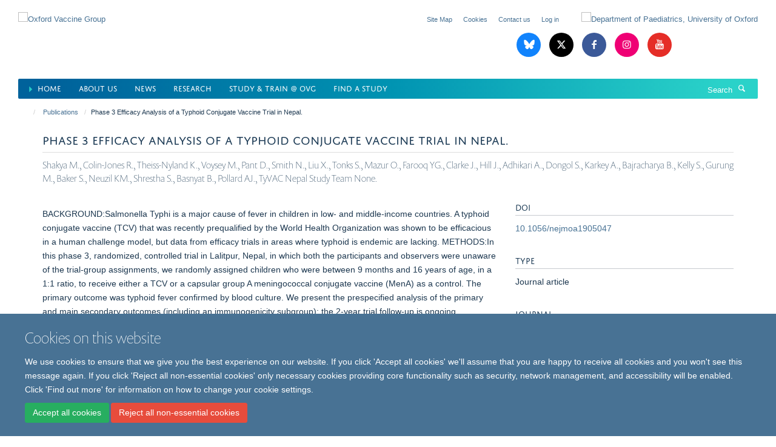

--- FILE ---
content_type: text/html;charset=utf-8
request_url: https://www.ovg.ox.ac.uk/publications/1076844?ebea053c-d9cd-11ee-bda2-066b167937c4
body_size: 10876
content:
<!doctype html>
<html xmlns="http://www.w3.org/1999/xhtml" lang="en" xml:lang="en">

    <head><base href="https://www.ovg.ox.ac.uk/publications/1076844/" />
        <meta charset="utf-8" />
        <meta name="viewport" content="width=device-width, initial-scale=1.0" />
        <meta name="apple-mobile-web-app-capable" content="yes" />
        <meta name="apple-mobile-web-app-title" content="Haiku" />
        
        <meta http-equiv="Content-Type" content="text/html; charset=utf-8" /><meta name="citation_title" content="Phase 3 Efficacy Analysis of a Typhoid Conjugate Vaccine Trial in Nepal." /><meta name="citation_author" content="Shakya M." /><meta name="citation_author" content="Colin-Jones R." /><meta name="citation_author" content="Theiss-Nyland K." /><meta name="citation_author" content="Voysey M." /><meta name="citation_author" content="Pant D." /><meta name="citation_author" content="Smith N." /><meta name="citation_author" content="Liu X." /><meta name="citation_author" content="Tonks S." /><meta name="citation_author" content="Mazur O." /><meta name="citation_author" content="Farooq YG." /><meta name="citation_author" content="Clarke J." /><meta name="citation_author" content="Hill J." /><meta name="citation_author" content="Adhikari A." /><meta name="citation_author" content="Dongol S." /><meta name="citation_author" content="Karkey A." /><meta name="citation_author" content="Bajracharya B." /><meta name="citation_author" content="Kelly S." /><meta name="citation_author" content="Gurung M." /><meta name="citation_author" content="Baker S." /><meta name="citation_author" content="Neuzil KM." /><meta name="citation_author" content="Shrestha S." /><meta name="citation_author" content="Basnyat B." /><meta name="citation_author" content="Pollard AJ." /><meta name="citation_author" content="TyVAC Nepal Study Team None." /><meta name="citation_publication_date" content="2019/12/??" /><meta name="citation_journal_title" content="The New England journal of medicine" /><meta name="citation_volume" content="381" /><meta name="citation_firstpage" content="2209" /><meta name="citation_lastpage" content="2218" /><meta content="BACKGROUND:Salmonella Typhi is a major cause of fever in children in low- and middle-income countries. A typhoid conjugate vaccine (TCV) that was recently prequalified by the World Health Organization was shown to be efficacious in a human challenge model, but data from efficacy trials in areas where typhoid is endemic are lacking. METHODS:In this phase 3, randomized, controlled trial in Lalitpur, Nepal, in which both the participants and observers were unaware of the trial-group assignments, we randomly assigned children who were between 9 months and 16 years of age, in a 1:1 ratio, to receive either a TCV or a capsular group A meningococcal conjugate vaccine (MenA) as a control. The primary outcome was typhoid fever confirmed by blood culture. We present the prespecified analysis of the primary and main secondary outcomes (including an immunogenicity subgroup); the 2-year trial follow-up is ongoing. RESULTS:A total of 10,005 participants received the TCV and 10,014 received the MenA vaccine. Blood culture-confirmed typhoid fever occurred in 7 participants who received TCV (79 cases per 100,000 person-years) and in 38 who received MenA vaccine (428 cases per 100,000 person-years) (vaccine efficacy, 81.6%; 95% confidence interval, 58.8 to 91.8; P&lt;0.001). A total of 132 serious adverse events (61 in the TCV group and 71 in the MenA vaccine group) occurred in the first 6 months, and 1 event (pyrexia) was identified as being vaccine-related; the participant remained unaware of the trial-group assignment. Similar rates of adverse events were noted in the two trial groups; fever developed in 5.0% of participants in the TCV group and 5.4% in the MenA vaccine group in the first week after vaccination. In the immunogenicity subgroup, seroconversion (a Vi IgG level that at least quadrupled 28 days after vaccination) was 99% in the TCV group (677 of 683 participants) and 2% in the MenA vaccine group (8 of 380 participants). CONCLUSIONS:A single dose of TCV was immunogenic and effective in reducing S. Typhi bacteremia in children 9 months to 16 years of age. (Funded by the Bill and Melinda Gates Foundation; Current Controlled Trials number, ISRCTN43385161.)." name="description" /><meta name="google-site-verification" content="DdVlBNNimIDRpKPPNpIxJTwWxF3svcskMxGSn_9xvgw" /><meta name="google-site-verification" content="DdVlBNNimIDRpKPPNpIxJTwWxF3svcskMxGSn_9xvgw" /><meta name="og:title" content="Phase 3 Efficacy Analysis of a Typhoid Conjugate Vaccine Trial in Nepal." /><meta name="og:description" content="BACKGROUND:Salmonella Typhi is a major cause of fever in children in low- and middle-income countries. A typhoid conjugate vaccine (TCV) that was recently prequalified by the World Health Organization was shown to be efficacious in a human challenge model, but data from efficacy trials in areas where typhoid is endemic are lacking. METHODS:In this phase 3, randomized, controlled trial in Lalitpur, Nepal, in which both the participants and observers were unaware of the trial-group assignments, we randomly assigned children who were between 9 months and 16 years of age, in a 1:1 ratio, to receive either a TCV or a capsular group A meningococcal conjugate vaccine (MenA) as a control. The primary outcome was typhoid fever confirmed by blood culture. We present the prespecified analysis of the primary and main secondary outcomes (including an immunogenicity subgroup); the 2-year trial follow-up is ongoing. RESULTS:A total of 10,005 participants received the TCV and 10,014 received the MenA vaccine. Blood culture-confirmed typhoid fever occurred in 7 participants who received TCV (79 cases per 100,000 person-years) and in 38 who received MenA vaccine (428 cases per 100,000 person-years) (vaccine efficacy, 81.6%; 95% confidence interval, 58.8 to 91.8; P&lt;0.001). A total of 132 serious adverse events (61 in the TCV group and 71 in the MenA vaccine group) occurred in the first 6 months, and 1 event (pyrexia) was identified as being vaccine-related; the participant remained unaware of the trial-group assignment. Similar rates of adverse events were noted in the two trial groups; fever developed in 5.0% of participants in the TCV group and 5.4% in the MenA vaccine group in the first week after vaccination. In the immunogenicity subgroup, seroconversion (a Vi IgG level that at least quadrupled 28 days after vaccination) was 99% in the TCV group (677 of 683 participants) and 2% in the MenA vaccine group (8 of 380 participants). CONCLUSIONS:A single dose of TCV was immunogenic and effective in reducing S. Typhi bacteremia in children 9 months to 16 years of age. (Funded by the Bill and Melinda Gates Foundation; Current Controlled Trials number, ISRCTN43385161.)." /><meta name="og:url" content="https://www.ovg.ox.ac.uk/publications/1076844" /><meta name="twitter:card" content="summary" /><meta name="twitter:site" content="@OxfordVacGroup" /><meta name="twitter:title" content="Phase 3 Efficacy Analysis of a Typhoid Conjugate Vaccine Trial in Nepal." /><meta name="twitter:description" content="BACKGROUND:Salmonella Typhi is a major cause of fever in children in low- and middle-income countries. A typhoid conjugate vaccine (TCV) that was recently prequalified by the World Health Organization was shown to be efficacious in a human challenge model, but data from efficacy trials in areas where typhoid is endemic are lacking. METHODS:In this phase 3, randomized, controlled trial in Lalitpur, Nepal, in which both the participants and observers were unaware of the trial-group assignments, we randomly assigned children who were between 9 months and 16 years of age, in a 1:1 ratio, to receive either a TCV or a capsular group A meningococcal conjugate vaccine (MenA) as a control. The primary outcome was typhoid fever confirmed by blood culture. We present the prespecified analysis of the primary and main secondary outcomes (including an immunogenicity subgroup); the 2-year trial follow-up is ongoing. RESULTS:A total of 10,005 participants received the TCV and 10,014 received the MenA vaccine. Blood culture-confirmed typhoid fever occurred in 7 participants who received TCV (79 cases per 100,000 person-years) and in 38 who received MenA vaccine (428 cases per 100,000 person-years) (vaccine efficacy, 81.6%; 95% confidence interval, 58.8 to 91.8; P&lt;0.001). A total of 132 serious adverse events (61 in the TCV group and 71 in the MenA vaccine group) occurred in the first 6 months, and 1 event (pyrexia) was identified as being vaccine-related; the participant remained unaware of the trial-group assignment. Similar rates of adverse events were noted in the two trial groups; fever developed in 5.0% of participants in the TCV group and 5.4% in the MenA vaccine group in the first week after vaccination. In the immunogenicity subgroup, seroconversion (a Vi IgG level that at least quadrupled 28 days after vaccination) was 99% in the TCV group (677 of 683 participants) and 2% in the MenA vaccine group (8 of 380 participants). CONCLUSIONS:A single dose of TCV was immunogenic and effective in reducing S. Typhi bacteremia in children 9 months to 16 years of age. (Funded by the Bill and Melinda Gates Foundation; Current Controlled Trials number, ISRCTN43385161.)." /><meta name="generator" content="Plone - http://plone.org" /><meta itemprop="url" content="https://www.ovg.ox.ac.uk/publications/1076844" /><title>Phase 3 Efficacy Analysis of a Typhoid Conjugate Vaccine Trial in Nepal. — Oxford Vaccine Group</title>
        
        
        
        
        
    <link rel="stylesheet" type="text/css" media="screen" href="https://www.ovg.ox.ac.uk/portal_css/Turnkey%20Theme/resourcecollective.cookielawcookielaw-cachekey-a510b6ace89ba0c45c4c1946b4c787a9.css" /><link rel="stylesheet" type="text/css" href="https://www.ovg.ox.ac.uk/portal_css/Turnkey%20Theme/themebootstrapcssselect2-cachekey-9b9108f2a127c2c8a5496b091cb4794f.css" /><link rel="stylesheet" type="text/css" href="https://www.ovg.ox.ac.uk/portal_css/Turnkey%20Theme/themebootstrapcssmagnific.popup-cachekey-1eaa454aa11c0a4df2d51f8fd02bd6be.css" /><link rel="stylesheet" type="text/css" media="screen" href="https://www.ovg.ox.ac.uk/portal_css/Turnkey%20Theme/resourcecollective.covercsscover-cachekey-bc720f1eb0b248e1082e0c9f9e06e7fb.css" /><link rel="stylesheet" type="text/css" media="screen" href="https://www.ovg.ox.ac.uk/portal_css/Turnkey%20Theme/resourcehaiku.coveroverlays-cachekey-7103f930aa610d07856d043a9a2269a6.css" /><link rel="stylesheet" type="text/css" href="https://www.ovg.ox.ac.uk/portal_css/Turnkey%20Theme/resourcehaiku.coverhaiku.chooser-cachekey-f8f0c28ccd03446307675f0192a87b02.css" /><link rel="stylesheet" type="text/css" href="https://www.ovg.ox.ac.uk/portal_css/Turnkey%20Theme/resourcehaiku.widgets.imagehaiku.image.widget-cachekey-2683a651afa0d27f6fc534f07bfa9e02.css" /><link rel="stylesheet" type="text/css" media="screen" href="https://www.ovg.ox.ac.uk/++resource++haiku.core.vendor/prism.min.css" /><link rel="canonical" href="https://www.ovg.ox.ac.uk/publications/1076844" /><link rel="search" href="https://www.ovg.ox.ac.uk/@@search" title="Search this site" /><link rel="shortcut icon" type="image/x-icon" href="https://www.ovg.ox.ac.uk/favicon.ico?v=581f5be0-f7bc-11f0-a316-3f7f2d1494d7" /><link rel="apple-touch-icon" href="https://www.ovg.ox.ac.uk/apple-touch-icon.png?v=581f5be1-f7bc-11f0-a316-3f7f2d1494d7" /><script type="text/javascript" src="https://www.ovg.ox.ac.uk/portal_javascripts/Turnkey%20Theme/resourcecollective.cookielawcookielaw_disabler-cachekey-41260f597e102d714788770c7c0636a1.js"></script><script type="text/javascript" src="https://www.ovg.ox.ac.uk/portal_javascripts/Turnkey%20Theme/themebootstrapjsvendorrespond-cachekey-016cad95f2656035e1a2180c09f6c51a.js"></script><script type="text/javascript" src="https://www.ovg.ox.ac.uk/portal_javascripts/Turnkey%20Theme/resourceplone.app.jquery-cachekey-c86b7ea2aa61e077c8518ce82820c995.js"></script><script type="text/javascript" src="https://www.ovg.ox.ac.uk/portal_javascripts/Turnkey%20Theme/++theme++bootstrap/js/vendor/bootstrap.js"></script><script type="text/javascript" src="https://www.ovg.ox.ac.uk/portal_javascripts/Turnkey%20Theme/themebootstrapjspluginsvendorjquery.trunk8-cachekey-1cef5fd884a52c21797d21ad91df0de6.js"></script><script type="text/javascript" src="https://www.ovg.ox.ac.uk/portal_javascripts/Turnkey%20Theme/plone_javascript_variables-cachekey-310ed2546893b6ed4e825b7db2a18986.js"></script><script type="text/javascript" src="https://www.ovg.ox.ac.uk/portal_javascripts/Turnkey%20Theme/resourceplone.app.jquerytools-cachekey-e405187034de35b72578f405fa2c3ee5.js"></script><script type="text/javascript" src="https://www.ovg.ox.ac.uk/portal_javascripts/Turnkey%20Theme/mark_special_links-cachekey-17f5e8c174ede5f221603335d6a5bb39.js"></script><script type="text/javascript" src="https://www.ovg.ox.ac.uk/portal_javascripts/Turnkey%20Theme/resourceplone.app.discussion.javascriptscomments-cachekey-9bc6e4dc90f6a4ce16b5b89ab2c36f44.js"></script><script type="text/javascript" src="https://www.ovg.ox.ac.uk/portal_javascripts/Turnkey%20Theme/themebootstrapjspluginsvendorselect2-cachekey-f9b35bbc195f703d937048b8416678e2.js"></script><script type="text/javascript" src="https://www.ovg.ox.ac.uk/portal_javascripts/Turnkey%20Theme/++theme++bootstrap/js/plugins/vendor/jquery.html5-placeholder-shim.js"></script><script type="text/javascript" src="https://www.ovg.ox.ac.uk/portal_javascripts/Turnkey%20Theme/++theme++bootstrap/js/vendor/hammer.js"></script><script type="text/javascript" src="https://www.ovg.ox.ac.uk/portal_javascripts/Turnkey%20Theme/themebootstrapjspluginshaikujquery.navigation-portlets-cachekey-9e310250ea78a84fc1f243ec444cafac.js"></script><script type="text/javascript" src="https://www.ovg.ox.ac.uk/portal_javascripts/Turnkey%20Theme/themebootstrapjspluginsvendormasonry-cachekey-da7f2adfafd860803ea0252fced03ee1.js"></script><script type="text/javascript" src="https://www.ovg.ox.ac.uk/portal_javascripts/Turnkey%20Theme/themebootstrapjspluginsvendorimagesloaded-cachekey-fc7f954b6663eaab8118192e28b77a19.js"></script><script type="text/javascript" src="https://www.ovg.ox.ac.uk/portal_javascripts/Turnkey%20Theme/++theme++bootstrap/js/plugins/vendor/jquery.lazysizes.js"></script><script type="text/javascript" src="https://www.ovg.ox.ac.uk/portal_javascripts/Turnkey%20Theme/++theme++bootstrap/js/plugins/vendor/jquery.magnific.popup.js"></script><script type="text/javascript" src="https://www.ovg.ox.ac.uk/portal_javascripts/Turnkey%20Theme/themebootstrapjspluginsvendorjquery.toc-cachekey-5ae9207d660e5c979f93ac727a8f9004.js"></script><script type="text/javascript" src="https://www.ovg.ox.ac.uk/portal_javascripts/Turnkey%20Theme/++theme++bootstrap/js/turnkey-various.js"></script><script type="text/javascript" src="https://www.ovg.ox.ac.uk/portal_javascripts/Turnkey%20Theme/resourcehaiku.profiles.jshaiku.profiles-cachekey-c0048a77bd9ef7ef2ba190bd63d7e574.js"></script><script type="text/javascript" src="https://www.ovg.ox.ac.uk/portal_javascripts/Turnkey%20Theme/resourcehaiku.widgets.imagehaiku.image.widget-cachekey-2d3a9ac6b0fb8286c07fbdd49b3f9fc7.js"></script><script type="text/javascript" src="https://www.ovg.ox.ac.uk/portal_javascripts/Turnkey%20Theme/resourcecollective.cookielawcookielaw_banner-cachekey-a1d3de53ed61261f47cdf7f6a3f14451.js"></script><script type="text/javascript">
        jQuery(function($){
            if (typeof($.datepicker) != "undefined"){
              $.datepicker.setDefaults(
                jQuery.extend($.datepicker.regional[''],
                {dateFormat: 'mm/dd/yy'}));
            }
        });
        </script><script async="" src="https://www.googletagmanager.com/gtag/js?id=G-GPS1L2J075"></script><script>
  window.dataLayer = window.dataLayer || [];
  function gtag(){dataLayer.push(arguments);}
  gtag('js', new Date());

  gtag('config', 'G-GPS1L2J075');
</script><script async="" src="https://www.googletagmanager.com/gtag/js?id=G-FLBGMLJWG9"></script><script>
window.dataLayer = window.dataLayer || [];
function gtag(){dataLayer.push(arguments);}
gtag('js', new Date());
gtag('config', 'G-FLBGMLJWG9');
</script><script type="text/javascript" src="https://d1bxh8uas1mnw7.cloudfront.net/assets/embed.js"></script>
    <link href="https://www.ovg.ox.ac.uk/++theme++sublime-pattens-blue/screen.css" rel="stylesheet" />
  
    <link href="https://www.ovg.ox.ac.uk/++theme++sublime-pattens-blue/style.css" rel="stylesheet" />
  <style type="text/css" class="extra-css" id="global-extra-css">@media only screen and (min-width: 1205px) {
    #primary-logo img {
        max-width : 600px !important;
        margin-top : 20px;
        }
    }


    .table-podcast-series tr td {
        vertical-align: middle !important;
        text-align: center !important;
        border-bottom: 1px solid #041e43 !important;
        background-color: #59c5cc38 !important;
        padding : 3px !important;    
    }

    .table-podcast-series tr td img {
        max-width: 32px !important;
    }


    .table-podcasts {
        max-width: initial !important;
        width: initial !important;
        background-color: #fff; 
        border-radius: 20px;       
    }

    .table-podcasts tr td {
        padding : 3px !important;
        vertical-align: middle !important;
        font-weight: inherit !important;
        color : #041e43 !important;
    }

    .table-podcasts tr:first-child td {
        padding-left: 10px !important;
    }

    .table-podcasts tr:last-child td {
        padding-right: 10px !important;
    }

    .table-podcasts img {
        max-width: 32px !important;
    }
    
    #siteaction-contact {
        display : none !important;
    }
    
    #siteaction-accessibility {
        display : none !important;
    }
    
    .media-list.list-horizontal.list-scrolling {
        margin-bottom : -30px !important;
    }
    
    .list-scroll__control {
        top : 20px !important;
        height : 90% !important;    
    }
    
    h1 {
        font-size : 3rem !important;
    }
    .bottom-margin-3px {
            margin-bottom : 3px;
    }

    .social-sharing a.btn {
        border-width: 0px 1px 1px 0px !important;
        border-color: #d6eef4 !important;
        border-radius: 0px;
        padding: 1px 10px;
        color: #0b7893 !important;      
        margin: 10px 3px;
    }

    .social-sharing a.btn:hover {
        color: #2b5fc4 !important;
        outline: 1px solid;
    }

    .glyphicon-rss {
        background-color: #428bca !important;
    }

    .label {
        border-radius: 0px !important;
    }

    #powered-by-haiku {
        display:none !important;
    }
    ul.nav.navbar-nav li.active a {
        color : #00619a !important;
    }

    ul.nav.navbar-nav li.active a::before {
      content: "⏵ ";
      color: #27cec7;
    }
    
    .portaltype-researchgroup .figure-primary  img {
        border-radius: 20px;
    }
    
    .portaltype-researchgroup  .lead {
        background-color: #1d3850 !important;
        padding: 20px 20px !important;
        border-radius: 0px;
        color: #fff;
        font-size: 1.4rem !important;
        font-weight: normal !important;
    }

    .nav-tabs > li > a {
        background-color: #f4efef !important;
    }
    
    .nav-tabs > li.active > a {
        background-color: #fff !important;
    }

    .page-header h1 {
        font-family: "jaf-domus-titling-web", helvetica, arial, sans-serif;
        font-size: 1.53846rem !important;
        text-transform: uppercase;
        font-weight: normal;
        border-bottom: 1px solid #ddd;
        margin-top: 0;
        padding-bottom: 10px;
    }

    #site-content > p.lead {
        text-align: start;
        background-color: aliceblue;
        padding: 5px;
    }
    
    .listing-item-profile .img-thumbnail {
        border: 1px solid #f8f3f3 !important;
        padding: 0px !important;
        border-radius: 0px !important;
      }


      #site-header.container nav div.row {
        background: linear-gradient(90deg, rgba(0,98,155,1) 5%, rgba(0,147,178,1) 50%, rgba(42,210,201,1) 95%);
        color: #fff !important;
        margin-left: 0px;
        margin-right: 0px;
        border-radius: 2px;
    }
    
    ul.nav.navbar-nav > li.dropdown > a {
        color : #fff !important;
    }
    
    ul.nav.navbar-nav > li.dropdown > a:hover  {
        color : #aff4ea !important;
    }
    
    
    #site-header nav, #site-parent__header nav {
        border-bottom-color: #fff !important;
    }

    #site-search .input-group .input-group-btn .btn {
        color : #fff !important;
    }

    #site-search .input-group .form-control::placeholder {
        color : #fff !important;
    }

    #site-search .input-group .form-control {
        color : #fff !important;
    }

    

    #site-search .input-group {
        border : 0px !important;
    }

    footer .brand-icons i {
        border-radius : 0px !important;
        border : 1px solid #fff !important;
    }

    footer .brand-icons {
        background: linear-gradient(90deg, rgba(0,98,155,1) 5%, rgba(0,147,178,1) 50%, rgba(42,210,201,1) 95%);
    }

    #site-header > .container {
        width : 100% !important;
    }
    .glyphicon-blog::before {
        content: ' ';
      }
    .glyphicon-blog {
        background-image: url("data:image/svg+xml,%3C%3Fxml%20version%3D%221.0%22%20encoding%3D%22UTF-8%22%3F%3E%3Csvg%20width%3D%22600%22%20height%3D%22530%22%20version%3D%221.1%22%20xmlns%3D%22http%3A%2F%2Fwww.w3.org%2F2000%2Fsvg%22%3E%3Cpath%20d%3D%22m135.72%2044.03c66.496%2049.921%20138.02%20151.14%20164.28%20205.46%2026.262-54.316%2097.782-155.54%20164.28-205.46%2047.98-36.021%20125.72-63.892%20125.72%2024.795%200%2017.712-10.155%20148.79-16.111%20170.07-20.703%2073.984-96.144%2092.854-163.25%2081.433%20117.3%2019.964%20147.14%2086.092%2082.697%20152.22-122.39%20125.59-175.91-31.511-189.63-71.766-2.514-7.3797-3.6904-10.832-3.7077-7.8964-0.0174-2.9357-1.1937%200.51669-3.7077%207.8964-13.714%2040.255-67.233%20197.36-189.63%2071.766-64.444-66.128-34.605-132.26%2082.697-152.22-67.108%2011.421-142.55-7.4491-163.25-81.433-5.9562-21.282-16.111-152.36-16.111-170.07%200-88.687%2077.742-60.816%20125.72-24.795z%22%20fill%3D%22%23fff%22%2F%3E%3C%2Fsvg%3E");
        background-size: 28px auto;
        background-color: #1185fe !important;
        background-repeat: no-repeat;
        background-position-x: 6px;
        background-position-y: 8px;
    }

    .border-5-white {
        border : 5px solid white;
    }    
    .border-1-black {
        border : 1px solid black;
    }
    
    .cs-bivista-grad {
        background-image: linear-gradient(to right bottom, #ffa40a, #ffac06, #feb504, #fdbd05, #fcc509);
    }

    .panel.panel-default.nav-style-horizontal {       
        color: white;
        margin-top: 10px;
        margin-bottom: 0px;
    }

       .panel.panel-default.nav-style-horizontal .panel-heading {
        display: none;
       }

        .panel.panel-default.nav-style-horizontal ul {
            background-color: #002147;
            margin : 0px;
            padding : 0px;
        }


       .panel.panel-default.nav-style-horizontal li {
            color: white;
            border-right: 2px solid #f79323;
            padding: 10px;
            border-bottom : 0px !important;
            margin-left : 5px;
            width : 130px !important;
        }

        .panel.panel-default.nav-style-horizontal li.active {
    background-color: #f79323 !important;
    }

        .panel.panel-default.nav-style-horizontal li:hover {
            color: white;
            background-color: #f79323;

        }

        .panel.panel-default.nav-style-horizontal li a {
            color: white !important;
            text-decoration: none !important;
        }

        .panel.panel-default.nav-style-horizontal .panel-body {
            padding : 0px  !important;
        }

        .left.carousel-control span, .right.carousel-control span  {
            border-radius: 0 !important;
            background-color: #002147 !important;
        }</style></head>

    <body class="template-view portaltype-publication site-Plone section-publications subsection-1076844 userrole-anonymous no-toolbar mount-ovg layout-fullwidth-header-footer" dir="ltr"><div id="cookienotification">

    <div class="container">
    
        <div class="row">
        
            <div class="col-md-12">
                <h2>
                    Cookies on this website
                </h2>
                
            </div>
        
            <div class="col-md-12">
                <p>
                    We use cookies to ensure that we give you the best experience on our website. If you click 'Accept all cookies' we'll assume that you are happy to receive all cookies and you won't see this message again. If you click 'Reject all non-essential cookies' only necessary cookies providing core functionality such as security, network management, and accessibility will be enabled. Click 'Find out more' for information on how to change your cookie settings.
                </p>
                
            </div>
    
            <div class="col-md-12">
                <a class="btn btn-success cookie-continue" href="https://www.ovg.ox.ac.uk/@@enable-cookies?&amp;came_from=https://www.ovg.ox.ac.uk/publications/1076844">Accept all cookies</a>
                <a class="btn btn-danger cookie-disable" href="https://www.ovg.ox.ac.uk/@@disable-cookies?came_from=https://www.ovg.ox.ac.uk/publications/1076844">Reject all non-essential cookies</a>
                
            </div> 
            
        </div>
    
    </div>
     
</div><div id="site-wrapper" class="container-fluid">

            <div class="modal fade" id="modal" tabindex="-1" role="dialog" aria-hidden="true"></div>

            

            

            <div id="site-header" class="container">

                <div id="site-status"></div>

                

                <header class="row">
                    <div class="col-xs-10 col-sm-6">
                        <a id="primary-logo" title="Oxford Vaccine Group" href="https://www.ovg.ox.ac.uk"><img src="https://www.ovg.ox.ac.uk/images/main/oxford_vaccine_group.png" alt="Oxford Vaccine Group" /></a>
                    </div>
                    <div class="col-sm-6 hidden-xs">
                        <div class="heading-spaced">
                            <div id="site__secondary-logo">
                                
        <a href="https://www.paediatrics.ox.ac.uk/" title="Department of Paediatrics, University of Oxford" target="_blank" rel="noopener"><img src="https://www.ovg.ox.ac.uk/images/main/oxford_uni_paeds.png" alt="Department of Paediatrics, University of Oxford" class="img-responsive logo-secondary" /></a>
    
                            </div>
                            <div id="site-actions">

        <ul class="list-unstyled list-inline text-right">
    
            
    
            
                
                    <li id="siteaction-sitemap">
                        <a href="https://www.ovg.ox.ac.uk/sitemap" title="" accesskey="3">Site Map</a>
                    </li>
                
            
            
                
                    <li id="siteaction-accessibility">
                        <a href="https://www.ovg.ox.ac.uk/accessibility" title="" accesskey="0">Accessibility</a>
                    </li>
                
            
            
                
                    <li id="siteaction-contact">
                        <a href="https://www.ovg.ox.ac.uk/contact-info" title="" accesskey="9">Contact</a>
                    </li>
                
            
            
                
                    <li id="siteaction-cookie-policy">
                        <a href="https://www.ovg.ox.ac.uk/cookies" title="" accesskey="">Cookies</a>
                    </li>
                
            
            
                
                    <li id="siteaction-contact-us">
                        <a href="https://www.ovg.ox.ac.uk/about-us/contact-us" title="" accesskey="">Contact us</a>
                    </li>
                
            
            
                
                    <li id="siteaction-login">
                        <a href="https://www.ovg.ox.ac.uk/Shibboleth.sso/Login?target=https://www.ovg.ox.ac.uk/shibboleth_loggedin?came_from=https://www.ovg.ox.ac.uk/publications/1076844" title="" accesskey="">Log in</a>
                    </li>
                
            
    
        </ul>
    </div><div class="social-following item-actions brand-icons">
        
            
        
        <a href="https://bsky.app/profile/ovg.ox.ac.uk" title="Follow us on Bluesky">
            <i class="glyphicon-bluesky" aria-label="Bluesky"></i>
        </a>
    
    
        
        
            
        
        <a href="https://twitter.com/OxfordVacGroup" title="Follow us on X">
            <i class="glyphicon-twitter" aria-label="X"></i>
        </a>
    
    
        
        
            
        
        <a href="https://www.facebook.com/oxfordvaccinegroup/" title="Follow us on Facebook">
            <i class="glyphicon-facebook" aria-label="Facebook"></i>
        </a>
    
    
        
        
            
        
        <a href="https://www.instagram.com/oxford_vaccinegroup/" title="Follow us on Instagram">
            <i class="glyphicon-instagram" aria-label="Instagram"></i>
        </a>
    
    
        
        
            
        
        <a href="https://www.youtube.com/channel/UCYXrteyY2pCqD73meusP1-A" title="Follow us on Youtube">
            <i class="glyphicon-youtube" aria-label="Youtube"></i>
        </a>
    
    
        
    </div>
                        </div>
                    </div>
                    <div class="col-xs-2 visible-xs">
                        <a href="#mmenu" role="button" class="btn btn-default" aria-label="Toggle menu">
                            <i class="glyphicon glyphicon-menu"></i>
                        </a>
                    </div>
                </header>

                <nav role="navigation">
                    <div class="row">
                        <div class="col-sm-10">
                            <div id="site-bar" class="collapse navbar-collapse">

	    <ul class="nav navbar-nav">

            

	            <li class="dropdown active" id="portaltab-index_html">
	                <a href="https://www.ovg.ox.ac.uk" title="" data-toggle="">Home</a>
                    
	            </li>

            
            

	            <li class="dropdown" id="portaltab-about">
	                <a href="https://www.ovg.ox.ac.uk/about" title="" data-toggle="">About us</a>
                    
	            </li>

            
            

	            <li class="dropdown" id="portaltab-news">
	                <a href="https://www.ovg.ox.ac.uk/news" title="" data-toggle="" data-hover="dropdown">News</a>
                    <ul class="dropdown-menu" role="menu">
                        
                            <li>
                                <a href="https://www.ovg.ox.ac.uk/upcoming-events" title="">Events</a>
                            </li>
                        
                    </ul>
	            </li>

            
            

	            <li class="dropdown" id="portaltab-research">
	                <a href="https://www.ovg.ox.ac.uk/research" title="" data-toggle="">Research</a>
                    
	            </li>

            
            

	            <li class="dropdown" id="portaltab-study">
	                <a href="https://www.ovg.ox.ac.uk/study" title="" data-toggle="">Study &amp; Train @ OVG</a>
                    
	            </li>

            
            

	            <li class="dropdown" id="portaltab-studies">
	                <a href="https://www.ovg.ox.ac.uk/studies" title="" data-toggle="">Find a Study</a>
                    
	            </li>

            

            

	    </ul>

    </div>
                        </div>
                        <div class="col-sm-2">
                            <form action="https://www.ovg.ox.ac.uk/@@search" id="site-search" class="form-inline" role="form">
                                <div class="input-group">
                                    <label class="sr-only" for="SearchableText">Search</label>
                                    <input type="text" class="form-control" name="SearchableText" id="SearchableText" placeholder="Search" />
                                    <span class="input-group-btn">
                                        <button class="btn" type="submit" aria-label="Search"><i class="glyphicon-search"></i></button>
                                    </span>
                                </div>
                            </form>
                        </div>
                    </div>
                </nav>

                <div class="container">
                    <div class="row">
                        <div class="col-md-12">
                            <ol class="breadcrumb" id="site-breadcrumbs"><li><a title="Home" href="https://www.ovg.ox.ac.uk"><span class="glyphicon glyphicon-home"></span></a></li><li><a href="https://www.ovg.ox.ac.uk/publications">Publications</a></li><li class="active">Phase 3 Efficacy Analysis of a Typhoid Conjugate Vaccine Trial in Nepal.</li></ol>
                        </div>
                    </div>
                </div>

            </div>

            <div id="content" class="container ">

                            

                            

            

        <div itemscope="" itemtype="http://schema.org/Thing">

            <meta itemprop="url" content="https://www.ovg.ox.ac.uk/publications/1076844" />

            
                <div id="above-page-header">
    

</div>
            

            
                
                
                    
                        <div class="page-header">
                            <div class="row">
                                    
                                <div class="col-xs-12 col-sm-12">
                                    
                                    
                                        <h1>
                                            <span itemprop="name">Phase 3 Efficacy Analysis of a Typhoid Conjugate Vaccine Trial in Nepal.</span>
                                            <small>
                                                
                                            </small>
                                        </h1>
                                    
                                    
                                    
                    <div id="below-page-title">
</div>
                    <h5 style="margin:10px 0">Shakya M., Colin-Jones R., Theiss-Nyland K., Voysey M., Pant D., Smith N., Liu X., Tonks S., Mazur O., Farooq YG., Clarke J., Hill J., Adhikari A., Dongol S., Karkey A., Bajracharya B., Kelly S., Gurung M., Baker S., Neuzil KM., Shrestha S., Basnyat B., Pollard AJ., TyVAC Nepal Study Team None.</h5>
                
                                    
                                </div>
                                    
                                
                                            
                            </div>
                        </div>
                    
                    
                    
                    
                 
            

            
                <div id="below-page-header"></div>
            

            
                <div id="above-page-content"></div>
            

            
                <div class="row">
        
                    <div id="site-content" class="col-sm-8">

                        

                            
                                
                            

                            
                                
                            

                            
                                
                                    
                                
                            
            
                            <div class="row">
                                <div id="site-content-body" class="col-sm-12">
            
                                    
                
                    
                        <div class="row">
                            <div class="col-sm-12">
                                <div class="altmetric-embed" data-badge-type="donut" data-condensed="true" data-doi="10.1056/nejmoa1905047" data-link-target="_blank"></div>
                            </div>
                            <script type="text/javascript">
                                _altmetric_embed_init();
                            </script>
                        </div>
                    
                    
                    <div class="row">
                        <div class="col-sm-4">
                            
                        </div>
                        <div class="col-sm-12">
                           <p style="margin-top:0">BACKGROUND:Salmonella Typhi is a major cause of fever in children in low- and middle-income countries. A typhoid conjugate vaccine (TCV) that was recently prequalified by the World Health Organization was shown to be efficacious in a human challenge model, but data from efficacy trials in areas where typhoid is endemic are lacking. METHODS:In this phase 3, randomized, controlled trial in Lalitpur, Nepal, in which both the participants and observers were unaware of the trial-group assignments, we randomly assigned children who were between 9 months and 16 years of age, in a 1:1 ratio, to receive either a TCV or a capsular group A meningococcal conjugate vaccine (MenA) as a control. The primary outcome was typhoid fever confirmed by blood culture. We present the prespecified analysis of the primary and main secondary outcomes (including an immunogenicity subgroup); the 2-year trial follow-up is ongoing. RESULTS:A total of 10,005 participants received the TCV and 10,014 received the MenA vaccine. Blood culture-confirmed typhoid fever occurred in 7 participants who received TCV (79 cases per 100,000 person-years) and in 38 who received MenA vaccine (428 cases per 100,000 person-years) (vaccine efficacy, 81.6%; 95% confidence interval, 58.8 to 91.8; P&lt;0.001). A total of 132 serious adverse events (61 in the TCV group and 71 in the MenA vaccine group) occurred in the first 6 months, and 1 event (pyrexia) was identified as being vaccine-related; the participant remained unaware of the trial-group assignment. Similar rates of adverse events were noted in the two trial groups; fever developed in 5.0% of participants in the TCV group and 5.4% in the MenA vaccine group in the first week after vaccination. In the immunogenicity subgroup, seroconversion (a Vi IgG level that at least quadrupled 28 days after vaccination) was 99% in the TCV group (677 of 683 participants) and 2% in the MenA vaccine group (8 of 380 participants). CONCLUSIONS:A single dose of TCV was immunogenic and effective in reducing S. Typhi bacteremia in children 9 months to 16 years of age. (Funded by the Bill and Melinda Gates Foundation; Current Controlled Trials number, ISRCTN43385161.).</p>
                        </div>
                    </div>
                
                                    
                                </div>
            
                                
            
                            </div>
            
                            
                    <p>
                        
                        <a role="button" title="Original publication" class="btn btn-default" target="_blank" rel="noopener" href="http://doi.org/10.1056/nejmoa1905047">Original publication</a>
                        
                    </p>

                    
                
                        
        
                    </div>
        
                    <div class="site-sidebar col-sm-4">
        
                        <div id="aside-page-content"></div>
              
                        

                    
                        <h5 class="publication-lead">DOI</h5>
                        <p>
                            <a href="http://doi.org/10.1056/nejmoa1905047" target="_blank" rel="noopener">10.1056/nejmoa1905047</a>
                        </p>
                    

                    
                        <h5 class="publication-lead">Type</h5>
                        <p>Journal article</p>
                    

                    
                        <h5 class="publication-lead">Journal</h5>
                        <p>The New England journal of medicine</p>
                    

                    

                    

                    

                    
                        <h5 class="publication-lead">Publication Date</h5>
                        <p>12/2019</p>
                    

                    
                        <h5 class="publication-lead">Volume</h5>
                        <p>381</p>
                    

                    
                        <h5 class="publication-lead">Pages</h5>
                        <p>
                            2209
                            -
                            2218
                        </p>
                    

                    

                    
                        <div class="content-box">
                            <h5 class="publication-lead">Addresses</h5>
                            <p>From the Oxford University Clinical Research Unit (M.S., S.D., A.K., B. Basnyat), Patan Academy of Health Sciences, Patan Hospital (D.P., M.G., S.S.), the Nepal Family Development Foundation (A.A.), and Wasa Pasa Polyclinics Private, Lalitpur (B. Bajracharya) - all in Kathmandu; the Oxford Vaccine Group, Department of Paediatrics, University of Oxford, and the National Institute for Health Research Oxford Biomedical Research Centre, Oxford (R.C.-J., K.T.-N., M.V., N.S., X.L., S.T., O.M., Y.G.F., J.C., J.H., S.K., A.J.P.), and the Department of Medicine, University of Cambridge, Cambridge (S.B.) - all in the United Kingdom; the Oxford University Clinical Research Unit, Ho Chi Minh City, Vietnam (S.B.); and the University of Maryland School of Medicine, Baltimore (K.M.N.).</p>
                        </div>
                    

                    
                        <div class="content-box">
                            <h5 class="publication-lead">Keywords</h5>
                            <p>TyVAC Nepal Study Team</p>
                        </div>
                    

                
        
                    </div>
        
                </div>
            

            
                <div id="below-page-content"></div>
            
            
        </div>

    

        
                        </div>

            <footer id="site-footer" class="container" itemscope="" itemtype="http://schema.org/WPFooter">
        <hr />
        


    <div class="social-following item-actions brand-icons">
        
            
        
        <a href="https://bsky.app/profile/ovg.ox.ac.uk" title="Follow us on Bluesky">
            <i class="glyphicon-bluesky" aria-label="Bluesky"></i>
        </a>
    
    
        
        
            
        
        <a href="https://twitter.com/OxfordVacGroup" title="Follow us on X">
            <i class="glyphicon-twitter" aria-label="X"></i>
        </a>
    
    
        
        
            
        
        <a href="https://www.facebook.com/oxfordvaccinegroup/" title="Follow us on Facebook">
            <i class="glyphicon-facebook" aria-label="Facebook"></i>
        </a>
    
    
        
        
            
        
        <a href="https://www.instagram.com/oxford_vaccinegroup/" title="Follow us on Instagram">
            <i class="glyphicon-instagram" aria-label="Instagram"></i>
        </a>
    
    
        
        
            
        
        <a href="https://www.youtube.com/channel/UCYXrteyY2pCqD73meusP1-A" title="Follow us on Youtube">
            <i class="glyphicon-youtube" aria-label="Youtube"></i>
        </a>
    
    
        
    </div>





    <div class="row" style="margin-bottom:20px">

        <div class="col-md-4">
            
                <a id="footer-logo" target="_blank" rel="noopener" href="http://www.medsci.ox.ac.uk" title="Oxford University Medical Sciences Division">
                    <img src="https://www.ovg.ox.ac.uk/images/site-logos/footer-logo" alt="" class="img-responsive logo-footer" />
                </a>
            
        </div>

        <div class="col-md-8">
            
                <div id="site-copyright">
                    ©
                    2026
                    Oxford Vaccine Group, Centre for Clinical Vaccinology and Tropical Medicine, Churchill Hospital, Old Road, Headington, Oxford, UK OX3 7LE
                </div>
            
            
                <ul id="footer-nav" class="list-inline">
                    
                        <li>
                            <a href="http://www.admin.ox.ac.uk/foi" target="_blnak" rel="noopener">Freedom of Information</a>
                        </li>
                    
                    
                        <li>
                            <a href="https://www.ovg.ox.ac.uk/privacy-notice" target="_blank" rel="noopener">Privacy Notice</a>
                        </li>
                    
                    
                        <li>
                            <a href="http://www.ox.ac.uk/copyright" target="_blank" rel="noopener">Copyright Statement</a>
                        </li>
                    
                    
                        <li>
                            <a href="https://www.ovg.ox.ac.uk/accessibility" target="_blank" rel="noopener">Accessibility Statement</a>
                        </li>
                    
                </ul>
            
        </div>
    </div>





    <div id="site-actions-footer" class="visible-xs-block" style="margin:20px 0">

        <ul class="list-unstyled list-inline text-center">

            
                
                    <li id="siteaction-sitemap">
                        <a href="https://www.ovg.ox.ac.uk/sitemap" title="Site Map" accesskey="3">Site Map</a>
                    </li>
                
            
            
                
                    <li id="siteaction-accessibility">
                        <a href="https://www.ovg.ox.ac.uk/accessibility" title="Accessibility" accesskey="0">Accessibility</a>
                    </li>
                
            
            
                
                    <li id="siteaction-contact">
                        <a href="https://www.ovg.ox.ac.uk/contact-info" title="Contact" accesskey="9">Contact</a>
                    </li>
                
            
            
                
                    <li id="siteaction-cookie-policy">
                        <a href="https://www.ovg.ox.ac.uk/cookies" title="Cookies" accesskey="">Cookies</a>
                    </li>
                
            
            
                
                    <li id="siteaction-contact-us">
                        <a href="https://www.ovg.ox.ac.uk/about-us/contact-us" title="Contact us" accesskey="">Contact us</a>
                    </li>
                
            
            
                
                    <li id="siteaction-login">
                        <a href="https://www.ovg.ox.ac.uk/Shibboleth.sso/Login?target=https://www.ovg.ox.ac.uk/shibboleth_loggedin?came_from=https://www.ovg.ox.ac.uk/publications/1076844" title="Log in" accesskey="">Log in</a>
                    </li>
                
            

        </ul>
    </div>







    <div id="powered-by-haiku" class="row">
        <div class="col-xs-12 text-center">
            <a href="http://fry-it.com/haiku" target="_blank" rel="noopener"><img src="https://www.ovg.ox.ac.uk/++theme++bootstrap/images/powered-by-haiku.jpg" alt="powered by Haiku" /></a>
        </div>
    </div>





    </footer>

        </div><div id="haiku-mmenu">

            <nav id="mmenu" data-counters="true" data-searchfield="true" data-title="Menu" data-search="true">
                <ul>
                    <li>


    <a href="https://www.ovg.ox.ac.uk/about" class="state-published" title="">
        <span>About us</span>
    </a>

</li>
<li>


    <a href="https://www.ovg.ox.ac.uk/news" class="state-published" title="">
        <span>News</span>
    </a>

</li>
<li>


    <a href="https://www.ovg.ox.ac.uk/research" class="state-published" title="The Oxford Vaccine Group conducts laboratory and clinical research in many different areas related to infectious diseases and vaccination in childhood as well as adulthood. Below you can browse all the different areas we investigate.">
        <span>Research</span>
    </a>

</li>
<li>


    <a href="https://www.ovg.ox.ac.uk/study" class="state-published" title="We are committed to providing high quality education and training, together with research updates for medical professionals and all those involved in the area of vaccines and paediatric and adult infectious diseases.">
        <span>Study &amp; Train @ OVG</span>
    </a>

</li>
<li>


    <a href="https://www.ovg.ox.ac.uk/studies" class="state-published" title="">
        <span>Find a Study</span>
    </a>

<ul>
<li>


    <a href="https://www.ovg.ox.ac.uk/studies/pcv" class="state-published" title="">
        <span>PCV Study</span>
    </a>

</li>
<li>


    <a href="https://www.ovg.ox.ac.uk/studies/eclipse" class="state-published" title="">
        <span>Eclipse</span>
    </a>

</li>
<li>


    <a href="https://www.ovg.ox.ac.uk/studies/mucosal" class="state-published" title="">
        <span>Mucosal Study</span>
    </a>

</li>
<li>


    <a href="https://www.ovg.ox.ac.uk/studies/rationale15" class="state-published" title="">
        <span>RATIONALE-15</span>
    </a>

</li>
<li>


    <a href="https://www.ovg.ox.ac.uk/studies/bivista" class="state-published" title="">
        <span>BiVISTA</span>
    </a>

</li>
<li>


    <a href="https://www.ovg.ox.ac.uk/studies/bio006" class="state-published" title="">
        <span>BIO-006</span>
    </a>

<ul>
<li>


    <a href="https://www.ovg.ox.ac.uk/studies/bio006/video" class="state-published" title="">
        <span>Video</span>
    </a>

</li>

</ul>
</li>
<li>


    <a href="https://www.ovg.ox.ac.uk/studies/navigate" class="state-published" title="">
        <span>NAVIGATE</span>
    </a>

</li>
<li>


    <a href="https://www.ovg.ox.ac.uk/studies/bio004" class="state-published" title="">
        <span>BIO-004</span>
    </a>

<ul>
<li>


    <a href="https://www.ovg.ox.ac.uk/studies/bio004/video" class="state-published" title="">
        <span>Video</span>
    </a>

</li>

</ul>
</li>
<li>


    <a href="https://www.ovg.ox.ac.uk/studies/consent" class="state-published" title="">
        <span>What is consent?</span>
    </a>

</li>
<li>


    <a href="https://www.ovg.ox.ac.uk/studies/vital01" class="state-published" title="">
        <span>ViTaL01</span>
    </a>

</li>
<li>


    <a href="https://www.ovg.ox.ac.uk/studies/bio005" class="state-published" title="">
        <span>BIO-005</span>
    </a>

</li>
<li>


    <a href="https://www.ovg.ox.ac.uk/studies/menb" class="state-published" title="">
        <span>MenB 220030</span>
    </a>

</li>
<li>


    <a href="https://www.ovg.ox.ac.uk/studies/legacy04" class="state-published" title="">
        <span>LEGACY04</span>
    </a>

</li>
<li>


    <a href="https://www.ovg.ox.ac.uk/studies/bv" class="state-published" title="">
        <span>BiVISTA</span>
    </a>

</li>
<li>


    <a href="https://www.ovg.ox.ac.uk/studies/niv" class="state-published" title="">
        <span>NIV001</span>
    </a>

<ul>
<li>


    <a href="https://www.ovg.ox.ac.uk/studies/niv/niv001" class="state-published" title="">
        <span>NIV001</span>
    </a>

</li>

</ul>
</li>

</ul>
</li>

                </ul>
            </nav>

            <script type="text/javascript">
                $(document).ready(function() {
                    var menu = $("#mmenu");
                    menu.mmenu({
                        navbar: {title: menu.data("title")},
                        counters: menu.data("counters"),
                        searchfield: menu.data("search") ? {"resultsPanel": true} : {},
                        navbars: menu.data("search") ? {"content": ["searchfield"]} : {}
                    });
                    // fix for bootstrap modals
                    // http://stackoverflow.com/questions/35038146/bootstrap-modal-and-mmenu-menu-clashing
                    $(".mm-slideout").css("z-index", "auto");
                });
            </script>

         </div>
        <script type="text/javascript">$( document ).ready( () => {
   
    $("[data-class-override]").each( (i,e) => {
        $(e).addClass($(e).attr('data-class-override'))
    });

    $('.glyphicon-blog').closest('a').attr('title', 'Follow us on Bluesky');

});</script>
    
    
      <script type="text/javascript" src="https://www.ovg.ox.ac.uk/++resource++haiku.core.vendor/prism.min.js"></script>
    
  

    <script type="text/javascript">
        function deleteAllCookies() {
            var cookies = document.cookie.split("; ");
            for (var c = 0; c < cookies.length; c++) {
                if (!HAIKU_ALLOWED_COOKIES.some(v => cookies[c].includes(v))) {
                    var d = window.location.hostname.split(".");
                    while (d.length > 0) {    
                        var cookieBase1 = encodeURIComponent(cookies[c].split(";")[0].split("=")[0]) + '=; expires=Thu, 01-Jan-1970 00:00:01 GMT; domain=' + d.join('.') + '; path=';
                        var cookieBase2 = encodeURIComponent(cookies[c].split(";")[0].split("=")[0]) + '=; expires=Thu, 01-Jan-1970 00:00:01 GMT; domain=.' + d.join('.') + '; path=';
                        var p = location.pathname.split('/');
                        document.cookie = cookieBase1 + '/';
                        document.cookie = cookieBase2 + '/';
                        while (p.length > 0) {
                            document.cookie = cookieBase1 + p.join('/');
                            document.cookie = cookieBase2 + p.join('/');
                            p.pop();
                        };
                        d.shift();
                    }
                }
            }
        };
        if (!(document.cookie.includes('haiku_cookies_enabled'))) {
            deleteAllCookies();
        }
    </script>
    
</body>

</html>